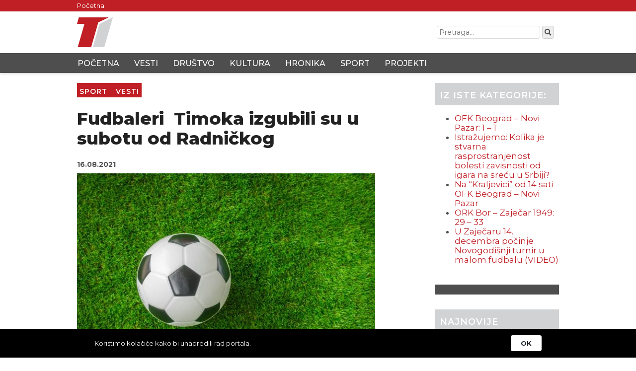

--- FILE ---
content_type: text/html; charset=UTF-8
request_url: https://t1.rs/2021/08/16/fudbaleri-timoka-izgubili-su-u-subotu-od-radnickog/
body_size: 24799
content:
<!DOCTYPE html><html lang="sr-RS" xmlns:og="http://opengraphprotocol.org/schema/" xmlns:fb="http://www.facebook.com/2008/fbml"><head><meta charset="UTF-8"><meta name="viewport" content="width=device-width, initial-scale=1"><link rel="stylesheet" media="print" onload="this.onload=null;this.media='all';" id="ao_optimized_gfonts" href="https://fonts.googleapis.com/css?family=Montserrat:200,300,400,500,600,700,800,italic200,italic300,italic400,italic500,italic600,italic700,italic800&amp;display=swap" /><link rel="apple-touch-icon" sizes="180x180" href="https://t1.rs/wp-content/themes/t1/favicon/apple-touch-icon.png"><link rel="icon" type="image/png" sizes="32x32" href="https://t1.rs/wp-content/themes/t1/favicon/favicon-32x32.png"><link rel="icon" type="image/png" sizes="16x16" href="https://t1.rs/wp-content/themes/t1/favicon/favicon-16x16.png"><link rel="manifest" href="https://t1.rs/wp-content/themes/t1/favicon/site.webmanifest"><link rel="mask-icon" href="https://t1.rs/wp-content/themes/t1/favicon/safari-pinned-tab.svg" color="#bf1f25"><link rel="shortcut icon" href="https://t1.rs/wp-content/themes/t1/favicon/favicon.ico"><meta name="msapplication-TileColor" content="#bf1f25"><meta name="msapplication-config" content="https://t1.rs/wp-content/themes/t1/favicon/browserconfig.xml"><meta name="theme-color" content="#bf1f25"><link media="all" href="https://t1.rs/wp-content/cache/autoptimize/css/autoptimize_ffc41aedf5d8251a86a6759f9aee531b.css" rel="stylesheet" /><title>Fudbaleri  Timoka izgubili su u subotu od Radničkog &#8211; T1</title><meta name='robots' content='max-image-preview:large' /><link rel='dns-prefetch' href='//apis.google.com' /><link rel='dns-prefetch' href='//use.fontawesome.com' /><link href='https://fonts.gstatic.com' crossorigin='anonymous' rel='preconnect' /><link rel="alternate" type="application/rss+xml" title="T1 &raquo; довод коментара на Fudbaleri  Timoka izgubili su u subotu od Radničkog" href="https://t1.rs/2021/08/16/fudbaleri-timoka-izgubili-su-u-subotu-od-radnickog/feed/" /><meta property="og:title" content="T1 televizija | Fudbaleri  Timoka izgubili su u subotu od Radničkog"/><meta property="og:type" content="website"/><meta property="og:url" content="https://t1.rs/2021/08/16/fudbaleri-timoka-izgubili-su-u-subotu-od-radnickog/"/><meta property="og:site_name" content="T1 televizija"/><meta name="twitter:card" content="summary_large_image"></meta><meta property="og:image" content="https://t1.rs/wp-content/uploads/2021/07/soccer-ball-green-grass_1232-3031-300x200.jpg"/><link rel='stylesheet' id='t1-fontawesome-css' href='https://use.fontawesome.com/releases/v5.15.2/css/all.css?ver=6.2.6' type='text/css' media='all' /> <script type='text/javascript' src='https://t1.rs/wp-includes/js/jquery/jquery.min.js?ver=3.6.4' id='jquery-core-js'></script> <script type='text/javascript' src='https://apis.google.com/js/platform.js?ver=6.2.6' id='t1-googleapis-js'></script> <link rel="https://api.w.org/" href="https://t1.rs/wp-json/" /><link rel="alternate" type="application/json" href="https://t1.rs/wp-json/wp/v2/posts/1097" /><link rel="EditURI" type="application/rsd+xml" title="RSD" href="https://t1.rs/xmlrpc.php?rsd" /><meta name="generator" content="WordPress 6.2.6" /><link rel="canonical" href="https://t1.rs/2021/08/16/fudbaleri-timoka-izgubili-su-u-subotu-od-radnickog/" /><link rel='shortlink' href='https://t1.rs/?p=1097' /><link rel="alternate" type="application/json+oembed" href="https://t1.rs/wp-json/oembed/1.0/embed?url=https%3A%2F%2Ft1.rs%2F2021%2F08%2F16%2Ffudbaleri-timoka-izgubili-su-u-subotu-od-radnickog%2F" /><link rel="alternate" type="text/xml+oembed" href="https://t1.rs/wp-json/oembed/1.0/embed?url=https%3A%2F%2Ft1.rs%2F2021%2F08%2F16%2Ffudbaleri-timoka-izgubili-su-u-subotu-od-radnickog%2F&#038;format=xml" /></head><body class="post-template-default single single-post postid-1097 single-format-standard wp-featherlight-captions"><header class="site-header"><div class="site-top-bar negative"><div class="cw"><div class="site-top-bar-left"><div class="menu-top-bar-menu-container"><ul id="menu-top-bar-menu" class="menu"><li id="menu-item-187" class="menu-item menu-item-type-post_type menu-item-object-page menu-item-home menu-item-187"><a href="https://t1.rs/">Početna</a></li></ul></div></div><div class="site-top-bar-right"><div class="menu-c"></div></div></div></div><div class="site-branding"><div class="cw"><div class="site-logo"> <a href="https://t1.rs/" rel="home" title="T1"> <noscript><img src="https://t1.rs/wp-content/themes/t1/images/logo.svg" alt="T1"></noscript><img class="lazyload" src='data:image/svg+xml,%3Csvg%20xmlns=%22http://www.w3.org/2000/svg%22%20viewBox=%220%200%20210%20140%22%3E%3C/svg%3E' data-src="https://t1.rs/wp-content/themes/t1/images/logo.svg" alt="T1"> </a></div><div class="site-header-banner"></div><div class="site-search"><form role="search" method="get" class="searchform" action="https://t1.rs/" ><div class="search-block"><label class="screen-reader-text" for="s">Pretraga za:</label> <input type="text" value="" name="s" id="s" placeholder="Pretraga..." />&nbsp;<button type="submit"><i class="fas fa-search"></i></button></div></form></div><div class="hamburger"> <i class="fas fa-bars fa-lg"></i></div></div></div><nav class="site-main-nav negative"><div class="cw"><div class="site-main-nav-container"><div class="menu-main-menu-container"><ul id="menu-main-menu" class="menu"><li id="menu-item-30" class="menu-item menu-item-type-post_type menu-item-object-page menu-item-home menu-item-30"><a href="https://t1.rs/">Početna</a></li><li id="menu-item-29" class="menu-item menu-item-type-taxonomy menu-item-object-category current-post-ancestor current-menu-parent current-post-parent menu-item-29"><a href="https://t1.rs/kategorija/vesti/">Vesti</a></li><li id="menu-item-25" class="menu-item menu-item-type-taxonomy menu-item-object-category menu-item-25"><a href="https://t1.rs/kategorija/drustvo/">Društvo</a></li><li id="menu-item-27" class="menu-item menu-item-type-taxonomy menu-item-object-category menu-item-27"><a href="https://t1.rs/kategorija/kultura/">Kultura</a></li><li id="menu-item-26" class="menu-item menu-item-type-taxonomy menu-item-object-category menu-item-26"><a href="https://t1.rs/kategorija/hronika/">Hronika</a></li><li id="menu-item-28" class="menu-item menu-item-type-taxonomy menu-item-object-category current-post-ancestor current-menu-parent current-post-parent menu-item-28"><a href="https://t1.rs/kategorija/sport/">Sport</a></li><li id="menu-item-2693" class="menu-item menu-item-type-taxonomy menu-item-object-category menu-item-2693"><a href="https://t1.rs/kategorija/projekti/">Projekti</a></li></ul></div><div class="hamburger-close"><i class="fas fa-times"></i> Zatvori navigaciju</div></div></div></nav></header><div class="site-central single-entry" id="top"><div class="cw"><div class="site-main"><main class="post-1097 post type-post status-publish format-standard has-post-thumbnail hentry category-sport category-vesti tag-prva-fudbalska-liga-srbije tag-timok-1919 tag-zajecar" id="post-1097"><header class="entry-header"><div class="entry-category"> <span><a href="https://t1.rs/kategorija/sport/" rel="category tag">Sport</a> <a href="https://t1.rs/kategorija/vesti/" rel="category tag">Vesti</a></span></div><h1 class="entry-title">Fudbaleri  Timoka izgubili su u subotu od Radničkog</h1><div class="entry-meta"> <span class="entry-meta-date">16.08.2021</span></div></header><div class="entry-excerpt"></div> <span class="post-thumbnail"> <noscript><img width="600" height="400" src="https://t1.rs/wp-content/uploads/2021/07/soccer-ball-green-grass_1232-3031-600x400.jpg" class="attachment-main size-main wp-post-image" alt="" decoding="async" srcset="https://t1.rs/wp-content/uploads/2021/07/soccer-ball-green-grass_1232-3031-600x400.jpg 600w, https://t1.rs/wp-content/uploads/2021/07/soccer-ball-green-grass_1232-3031-300x200.jpg 300w, https://t1.rs/wp-content/uploads/2021/07/soccer-ball-green-grass_1232-3031.jpg 626w" sizes="(max-width: 600px) 100vw, 600px" /></noscript><img width="600" height="400" src='data:image/svg+xml,%3Csvg%20xmlns=%22http://www.w3.org/2000/svg%22%20viewBox=%220%200%20600%20400%22%3E%3C/svg%3E' data-src="https://t1.rs/wp-content/uploads/2021/07/soccer-ball-green-grass_1232-3031-600x400.jpg" class="lazyload attachment-main size-main wp-post-image" alt="" decoding="async" data-srcset="https://t1.rs/wp-content/uploads/2021/07/soccer-ball-green-grass_1232-3031-600x400.jpg 600w, https://t1.rs/wp-content/uploads/2021/07/soccer-ball-green-grass_1232-3031-300x200.jpg 300w, https://t1.rs/wp-content/uploads/2021/07/soccer-ball-green-grass_1232-3031.jpg 626w" data-sizes="(max-width: 600px) 100vw, 600px" /> </span><p>U meču drugog kola Prve fudbalske lige Srbije, na drugom gostovanju za redom na početku prvenstva u Sremskoj Mitrovici, fudbaleri  Timoka izgubili su u subotu od Radničkog rezultatom  5:2. Golove za Timok dali su Dragićević i nigerijac Kingsli. Treba reći da je zbog isključenja štopera Rudića, Timok od četrdesetog minuta igrao sa igračem manje. Narednog vikenda na meč trećeg kola na Kraljevicu dolazi  IMT sa Novog Beograda.</p><p>&nbsp;</p><p>&nbsp;</p><p>&nbsp;</p><aside class="share-links"> <a target="_blank" class="share-link share-twitter" href="https://twitter.com/intent/tweet?url=https://t1.rs/2021/08/16/fudbaleri-timoka-izgubili-su-u-subotu-od-radnickog/&text=Fudbaleri  Timoka izgubili su u subotu od Radničkog" title="Tweet this"><i class="fab fa-twitter"></i>&nbsp;&nbsp;&nbsp;Podeli na Twitter-u</a> <a target="_blank" class="share-link share-facebook" href="https://www.facebook.com/sharer/sharer.php?u=https://t1.rs/2021/08/16/fudbaleri-timoka-izgubili-su-u-subotu-od-radnickog/" title="Share on Facebook"><i class="fab fa-facebook-f"></i>&nbsp;&nbsp;&nbsp;Podeli na Facebook-u</a></aside><aside class="cop-notice"><p>Svi mediji koji preuzmu vest ili fotografiju sa portala T1 u obavezi su da navedu izvor. Ukoliko je preneta integralna vest, u obavezi su da navedu izvor i postave link ka toj vesti.</p></aside></main><aside class="site-bottom"><section class="similar-posts"><h2 class="similar-posts-title">Slične vesti</h2><div class="similar-posts-container"><article class="similar-post"> <a href="https://t1.rs/2021/08/06/zajecarski-timok-1919-ce-u-premijernom-kolu-prve-fudbalske-lige-srbije-igrati-u-cajetini-sa-timom-zlatibora/" rel="bookmark" title="Permanent Link to Zaječarski Timok 1919 će u premijernom kolu Prve fudbalske lige Srbije igrati u Čajetini sa timom Zlatibora"> <noscript><img width="300" height="225" src="https://t1.rs/wp-content/uploads/2021/07/soccer-ball-green-grass_1232-3031-300x225.jpg" class="attachment-vest-thumb size-vest-thumb wp-post-image" alt="" decoding="async" srcset="https://t1.rs/wp-content/uploads/2021/07/soccer-ball-green-grass_1232-3031-300x225.jpg 300w, https://t1.rs/wp-content/uploads/2021/07/soccer-ball-green-grass_1232-3031-420x315.jpg 420w" sizes="(max-width: 300px) 100vw, 300px" /></noscript><img width="300" height="225" src='data:image/svg+xml,%3Csvg%20xmlns=%22http://www.w3.org/2000/svg%22%20viewBox=%220%200%20300%20225%22%3E%3C/svg%3E' data-src="https://t1.rs/wp-content/uploads/2021/07/soccer-ball-green-grass_1232-3031-300x225.jpg" class="lazyload attachment-vest-thumb size-vest-thumb wp-post-image" alt="" decoding="async" data-srcset="https://t1.rs/wp-content/uploads/2021/07/soccer-ball-green-grass_1232-3031-300x225.jpg 300w, https://t1.rs/wp-content/uploads/2021/07/soccer-ball-green-grass_1232-3031-420x315.jpg 420w" data-sizes="(max-width: 300px) 100vw, 300px" /> <span class="similar-post-title">Zaječarski Timok 1919 će u premijernom kolu Prve fudbalske lige Srbije igrati u Čajetini sa timom Zlatibora</span> </a></article></div></section></aside></div><aside class="site-sidebar"><section class="widget-container"><h3 class="widget-title">Iz iste kategorije:</h3><ul><li><a href="https://t1.rs/2024/12/10/ofk-beograd-novi-pazar-1-1/">OFK Beograd &#8211; Novi Pazar: 1 &#8211; 1</a></li><li><a href="https://t1.rs/2024/12/09/istrazujemo-kolika-je-stvarna-rasprostranjenost-bolesti-zavisnosti-od-igara-na-srecu-u-srbiji/">Istražujemo: Kolika je stvarna rasprostranjenost bolesti zavisnosti od igara na sreću u Srbiji?</a></li><li><a href="https://t1.rs/2024/12/09/na-kraljevici-od-14-sati-ofk-beograd-novi-pazar/">Na “Kraljevici” od 14 sati OFK Beograd &#8211; Novi Pazar</a></li><li><a href="https://t1.rs/2024/12/09/ork-bor-zajecar-1949-29-33/">ORK Bor &#8211; Zaječar 1949: 29 &#8211; 33</a></li><li><a href="https://t1.rs/2024/12/05/u-zajecaru-14-decembra-pocinje-novogodisnji-turnir-u-malom-fudbalu-video/">U Zaječaru 14. decembra počinje Novogodišnji turnir u malom fudbalu (VIDEO)</a></li></ul></section><div class="youtube-box-container"><div class="g-ytsubscribe" data-channelid="UCmZ7AwN4drrSus5Gj02ex5Q" data-layout="full" data-theme="dark" data-count="default"></div></div><div class="entry-sidebar-widgets"><div id="rpwe_widget-2" class="widget-container rpwe_widget recent-posts-extended"><h3 class="widget-title">Najnovije</h3><div  class="rpwe-block "><ul class="rpwe-ul"><li class="rpwe-li rpwe-clearfix"><a class="rpwe-img" href="https://t1.rs/2024/12/30/sportom-do-zdravlja-igor-bozinovic-generalni-sekretar-sportskog-saveza-grada-zajecara/"  rel="bookmark"><noscript><img class="rpwe-alignleft rpwe-thumb" src="https://t1.rs/wp-content/uploads/2024/12/IMG_20241204_101000-scaled-75x75.jpg" alt="Sportom do zdravlja: Igor Božinović, generalni sekretar Sportskog saveza grada Zaječara"></noscript><img class="lazyload rpwe-alignleft rpwe-thumb" src='data:image/svg+xml,%3Csvg%20xmlns=%22http://www.w3.org/2000/svg%22%20viewBox=%220%200%20210%20140%22%3E%3C/svg%3E' data-src="https://t1.rs/wp-content/uploads/2024/12/IMG_20241204_101000-scaled-75x75.jpg" alt="Sportom do zdravlja: Igor Božinović, generalni sekretar Sportskog saveza grada Zaječara"></a><h3 class="rpwe-title"><a href="https://t1.rs/2024/12/30/sportom-do-zdravlja-igor-bozinovic-generalni-sekretar-sportskog-saveza-grada-zajecara/" title="Permalink to Sportom do zdravlja: Igor Božinović, generalni sekretar Sportskog saveza grada Zaječara" rel="bookmark">Sportom do zdravlja: Igor Božinović, generalni sekretar Sportskog saveza grada Zaječara</a></h3><time class="rpwe-time published" datetime="2024-12-30T17:08:38+01:00">30/12/2024</time><div class="rpwe-summary">Sportom do zdravlja Igor Božinović, generalni sekretar Sportskog saveza grada Zaječara “Uspeli &hellip;<a href="https://t1.rs/2024/12/30/sportom-do-zdravlja-igor-bozinovic-generalni-sekretar-sportskog-saveza-grada-zajecara/" class="more-link">Pročitaj više »</a></div></li><li class="rpwe-li rpwe-clearfix"><a class="rpwe-img" href="https://t1.rs/2024/12/30/sportom-do-zdravlja-milan-tomic-rukometni-golman-i-trener/"  rel="bookmark"><noscript><img class="rpwe-alignleft rpwe-thumb" src="https://t1.rs/wp-content/uploads/2024/12/IMG_20241212_114807-scaled-75x75.jpg" alt="Sportom do zdravlja: Milan Tomić, rukometni golman i trener"></noscript><img class="lazyload rpwe-alignleft rpwe-thumb" src='data:image/svg+xml,%3Csvg%20xmlns=%22http://www.w3.org/2000/svg%22%20viewBox=%220%200%20210%20140%22%3E%3C/svg%3E' data-src="https://t1.rs/wp-content/uploads/2024/12/IMG_20241212_114807-scaled-75x75.jpg" alt="Sportom do zdravlja: Milan Tomić, rukometni golman i trener"></a><h3 class="rpwe-title"><a href="https://t1.rs/2024/12/30/sportom-do-zdravlja-milan-tomic-rukometni-golman-i-trener/" title="Permalink to Sportom do zdravlja: Milan Tomić, rukometni golman i trener" rel="bookmark">Sportom do zdravlja: Milan Tomić, rukometni golman i trener</a></h3><time class="rpwe-time published" datetime="2024-12-30T17:01:02+01:00">30/12/2024</time><div class="rpwe-summary">Sportom do zdravlja Milan Tomić, rukometni golman i trener &#8220;Rukomet je moj &hellip;<a href="https://t1.rs/2024/12/30/sportom-do-zdravlja-milan-tomic-rukometni-golman-i-trener/" class="more-link">Pročitaj više »</a></div></li><li class="rpwe-li rpwe-clearfix"><a class="rpwe-img" href="https://t1.rs/2024/12/30/sportom-do-zdravlja-boban-olujic-majstor-aikidoa-i-planinar/"  rel="bookmark"><noscript><img class="rpwe-alignleft rpwe-thumb" src="https://t1.rs/wp-content/uploads/2024/12/IMG-e966d523522d21187b2f72ca24604588-V-75x75.jpg" alt="Sportom do zdravlja: Boban Olujić, majstor Aikidoa i planinar"></noscript><img class="lazyload rpwe-alignleft rpwe-thumb" src='data:image/svg+xml,%3Csvg%20xmlns=%22http://www.w3.org/2000/svg%22%20viewBox=%220%200%20210%20140%22%3E%3C/svg%3E' data-src="https://t1.rs/wp-content/uploads/2024/12/IMG-e966d523522d21187b2f72ca24604588-V-75x75.jpg" alt="Sportom do zdravlja: Boban Olujić, majstor Aikidoa i planinar"></a><h3 class="rpwe-title"><a href="https://t1.rs/2024/12/30/sportom-do-zdravlja-boban-olujic-majstor-aikidoa-i-planinar/" title="Permalink to Sportom do zdravlja: Boban Olujić, majstor Aikidoa i planinar" rel="bookmark">Sportom do zdravlja: Boban Olujić, majstor Aikidoa i planinar</a></h3><time class="rpwe-time published" datetime="2024-12-30T16:49:06+01:00">30/12/2024</time><div class="rpwe-summary">Sportom do zdravlja: Boban Olujić, majstor Aikidoa i planinar &#8220;Deca u svakom &hellip;<a href="https://t1.rs/2024/12/30/sportom-do-zdravlja-boban-olujic-majstor-aikidoa-i-planinar/" class="more-link">Pročitaj više »</a></div></li><li class="rpwe-li rpwe-clearfix"><a class="rpwe-img" href="https://t1.rs/2024/12/11/u-zajecarskom-omladinskom-centru-u-veceras-i-sutra-humanitarne-veceri/"  rel="bookmark"><noscript><img class="rpwe-alignleft rpwe-thumb" src="https://t1.rs/wp-content/uploads/2024/12/VESTI-T1-HD.00_00_59_02.Still3853-75x75.jpg" alt="U zaječarskom Omladinskom centru u večeras i sutra humanitarne večeri&#8230;"></noscript><img class="lazyload rpwe-alignleft rpwe-thumb" src='data:image/svg+xml,%3Csvg%20xmlns=%22http://www.w3.org/2000/svg%22%20viewBox=%220%200%20210%20140%22%3E%3C/svg%3E' data-src="https://t1.rs/wp-content/uploads/2024/12/VESTI-T1-HD.00_00_59_02.Still3853-75x75.jpg" alt="U zaječarskom Omladinskom centru u večeras i sutra humanitarne večeri&#8230;"></a><h3 class="rpwe-title"><a href="https://t1.rs/2024/12/11/u-zajecarskom-omladinskom-centru-u-veceras-i-sutra-humanitarne-veceri/" title="Permalink to U zaječarskom Omladinskom centru u večeras i sutra humanitarne večeri&#8230;" rel="bookmark">U zaječarskom Omladinskom centru u večeras i sutra humanitarne večeri&#8230;</a></h3><time class="rpwe-time published" datetime="2024-12-11T12:48:15+01:00">11/12/2024</time><div class="rpwe-summary">U zaječarskom Omladinskom centru večeras od 20 sati biće priređeno humanitarno veče &hellip;<a href="https://t1.rs/2024/12/11/u-zajecarskom-omladinskom-centru-u-veceras-i-sutra-humanitarne-veceri/" class="more-link">Pročitaj više »</a></div></li><li class="rpwe-li rpwe-clearfix"><a class="rpwe-img" href="https://t1.rs/2024/12/11/zjapina-u-ponedeljak-u-surdulici/"  rel="bookmark"><noscript><img class="rpwe-alignleft rpwe-thumb" src="https://t1.rs/wp-content/uploads/2024/02/ZJAPINA-75x75.jpg" alt="“Zjapina” u ponedeljak u Surdulici"></noscript><img class="lazyload rpwe-alignleft rpwe-thumb" src='data:image/svg+xml,%3Csvg%20xmlns=%22http://www.w3.org/2000/svg%22%20viewBox=%220%200%20210%20140%22%3E%3C/svg%3E' data-src="https://t1.rs/wp-content/uploads/2024/02/ZJAPINA-75x75.jpg" alt="“Zjapina” u ponedeljak u Surdulici"></a><h3 class="rpwe-title"><a href="https://t1.rs/2024/12/11/zjapina-u-ponedeljak-u-surdulici/" title="Permalink to “Zjapina” u ponedeljak u Surdulici" rel="bookmark">“Zjapina” u ponedeljak u Surdulici</a></h3><time class="rpwe-time published" datetime="2024-12-11T12:45:14+01:00">11/12/2024</time><div class="rpwe-summary">Ansambal zaječarskog pozorišta gostuje u ponedeljak 16. decembra u Kulturnom centru u &hellip;<a href="https://t1.rs/2024/12/11/zjapina-u-ponedeljak-u-surdulici/" class="more-link">Pročitaj više »</a></div></li></ul></div></div></div></aside></div></div><footer class="site-footer negative"><div class="cw"><div class="fxzv"><div class="fxzm site-footer-first"><div class="site-logo"> <a href="https://t1.rs/" rel="home" title="T1"> <noscript><img src="https://t1.rs/wp-content/themes/t1/images/logo-w.svg" alt="T1"></noscript><img class="lazyload" src='data:image/svg+xml,%3Csvg%20xmlns=%22http://www.w3.org/2000/svg%22%20viewBox=%220%200%20210%20140%22%3E%3C/svg%3E' data-src="https://t1.rs/wp-content/themes/t1/images/logo-w.svg" alt="T1"> </a></div><div class="menu-c"><div class="menu-footer-menu-container"><ul id="menu-footer-menu" class="menu"><li id="menu-item-186" class="menu-item menu-item-type-post_type menu-item-object-page menu-item-186"><a href="https://t1.rs/pravila-koriscenja/">Pravila korišćenja</a></li><li id="menu-item-18" class="menu-item menu-item-type-post_type menu-item-object-page menu-item-18"><a href="https://t1.rs/impressum/">Impressum</a></li></ul></div></div></div><div class="site-footer-second"><div class="menu-c"><div class="menu-main-menu-container"><ul id="menu-main-menu-1" class="menu"><li class="menu-item menu-item-type-post_type menu-item-object-page menu-item-home menu-item-30"><a href="https://t1.rs/">Početna</a></li><li class="menu-item menu-item-type-taxonomy menu-item-object-category current-post-ancestor current-menu-parent current-post-parent menu-item-29"><a href="https://t1.rs/kategorija/vesti/">Vesti</a></li><li class="menu-item menu-item-type-taxonomy menu-item-object-category menu-item-25"><a href="https://t1.rs/kategorija/drustvo/">Društvo</a></li><li class="menu-item menu-item-type-taxonomy menu-item-object-category menu-item-27"><a href="https://t1.rs/kategorija/kultura/">Kultura</a></li><li class="menu-item menu-item-type-taxonomy menu-item-object-category menu-item-26"><a href="https://t1.rs/kategorija/hronika/">Hronika</a></li><li class="menu-item menu-item-type-taxonomy menu-item-object-category current-post-ancestor current-menu-parent current-post-parent menu-item-28"><a href="https://t1.rs/kategorija/sport/">Sport</a></li><li class="menu-item menu-item-type-taxonomy menu-item-object-category menu-item-2693"><a href="https://t1.rs/kategorija/projekti/">Projekti</a></li></ul></div></div></div><div class="site-footer-widgets"></div></div><div class="site-footer-last"><p class="copyright-text">Copyright &copy; 2026 T1. Sva prava zadržana.</p><p class="copyright-text"><a href="#top">Povratak na vrh</a></p><div class="menu-c"></div></div></div></footer><div 
 class="elfsight-widget-cookie-consent elfsight-widget" 
 data-elfsight-cookie-consent-options="%7B%22complianceType%22%3A%22cookies%22%2C%22lang%22%3A%22en%22%2C%22message%22%3A%22Koristimo%20kola%5Cu010di%5Cu0107e%20kako%20bi%20unapredili%20rad%20portala.%22%2C%22policyType%22%3A%22none%22%2C%22policyUrl%22%3A%22%5C%2Fpolitika-privatnosti%22%2C%22policyLinkText%22%3A%22Saznaj%20vi%5Cu0161e%20o%20politici%20privatnosti%22%2C%22showConfirmationButton%22%3Atrue%2C%22confirmationButtonText%22%3A%22OK%22%2C%22allowButtonText%22%3A%22Allow%20Cookies%22%2C%22declineButtonText%22%3A%22Decline%22%2C%22showCookieIcon%22%3Afalse%2C%22cookieIconType%22%3A%22default%22%2C%22cookieIconCustom%22%3Anull%2C%22layout%22%3A%22bottomBanner%22%2C%22backgroundColor%22%3A%22rgb%280%2C%200%2C%200%29%22%2C%22textColor%22%3A%22rgb%28255%2C%20255%2C%20255%29%22%2C%22linkColor%22%3A%22rgb%28255%2C%20255%2C%20255%29%22%2C%22confirmationButtonColor%22%3A%22rgb%28255%2C%20255%2C%20255%29%22%2C%22allowButtonColor%22%3A%22rgb%28255%2C%20255%2C%20255%29%22%2C%22declineButtonColor%22%3A%22rgb%28255%2C%20255%2C%20255%29%22%2C%22textFontSize%22%3A13%2C%22widgetId%22%3A%222%22%7D" 
 data-elfsight-cookie-consent-version="1.1.1"
 data-elfsight-widget-id="elfsight-cookie-consent-2"></div> <script>jQuery(document).ready(function() {
			jQuery('.hamburger').click(function() {
			  jQuery('.site-main-nav-container').toggle( "slow");
			});
			jQuery('.hamburger-close').click(function() {
				jQuery('.site-main-nav-container').hide();
			});
		});</script> <noscript><style>.lazyload{display:none;}</style></noscript><script data-noptimize="1">window.lazySizesConfig=window.lazySizesConfig||{};window.lazySizesConfig.loadMode=1;</script><script async data-noptimize="1" src='https://t1.rs/wp-content/plugins/autoptimize/classes/external/js/lazysizes.min.js?ao_version=2.9.2'></script><script type='text/javascript' id='mdp-rebar-js-extra'>var mdpRebarWP = {"color":"rgba(78, 78, 78, 1)","shadow":"","position":"position-top","height":"2","style":"style-default","contentSelector":""};</script> <script defer src="https://t1.rs/wp-content/cache/autoptimize/js/autoptimize_bdf761c3c7277542255dffd13741dc8f.js"></script></body></html>

--- FILE ---
content_type: text/html; charset=utf-8
request_url: https://accounts.google.com/o/oauth2/postmessageRelay?parent=https%3A%2F%2Ft1.rs&jsh=m%3B%2F_%2Fscs%2Fabc-static%2F_%2Fjs%2Fk%3Dgapi.lb.en.2kN9-TZiXrM.O%2Fd%3D1%2Frs%3DAHpOoo_B4hu0FeWRuWHfxnZ3V0WubwN7Qw%2Fm%3D__features__
body_size: 161
content:
<!DOCTYPE html><html><head><title></title><meta http-equiv="content-type" content="text/html; charset=utf-8"><meta http-equiv="X-UA-Compatible" content="IE=edge"><meta name="viewport" content="width=device-width, initial-scale=1, minimum-scale=1, maximum-scale=1, user-scalable=0"><script src='https://ssl.gstatic.com/accounts/o/2580342461-postmessagerelay.js' nonce="3T7tDR9AY4_K51De_un_Vw"></script></head><body><script type="text/javascript" src="https://apis.google.com/js/rpc:shindig_random.js?onload=init" nonce="3T7tDR9AY4_K51De_un_Vw"></script></body></html>

--- FILE ---
content_type: image/svg+xml
request_url: https://t1.rs/wp-content/themes/t1/images/logo.svg
body_size: 302
content:
<svg id="Layer_1" data-name="Layer 1" xmlns="http://www.w3.org/2000/svg" viewBox="0 0 100 83.4"><defs><style>.cls-1{fill:#d0d2d3;}.cls-1,.cls-2{fill-rule:evenodd;}.cls-2{fill:#bf1f25;}</style></defs><polygon class="cls-1" points="100 0 76.21 83.4 44.28 83.4 62.73 18.51 100 0"/><polygon class="cls-2" points="20.78 18.06 0 18.06 5.01 0 88.52 0 59.3 14.35 39.44 83.4 2 83.4 20.78 18.06"/></svg>